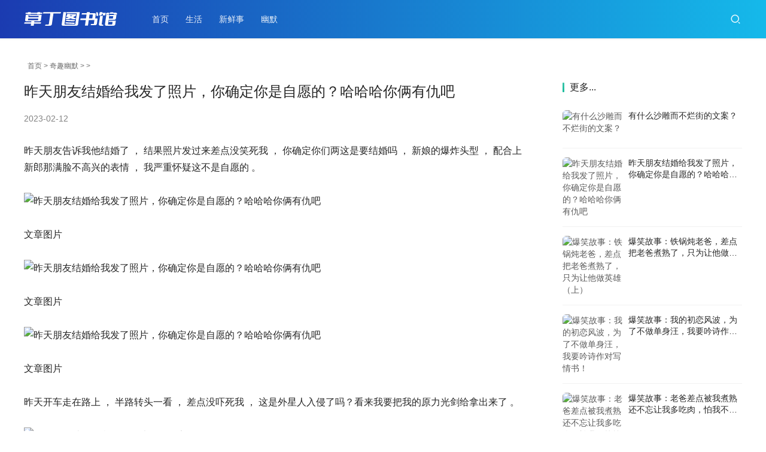

--- FILE ---
content_type: text/html
request_url: http://www.husay.cn/c/02121143I2023.html
body_size: 5747
content:
<!DOCTYPE html>
<html lang=zh-CN>
<head>
<meta charset="UTF-8">
<meta http-equiv="X-UA-Compatible" content="IE=edge,chrome=1">
<meta name="renderer" content="webkit">
<meta name="viewport" content="initial-scale=1.0,maximum-scale=5,width=device-width,viewport-fit=cover">
<title>昨天朋友结婚给我发了照片，你确定你是自愿的？哈哈哈你俩有仇吧 昨天朋友告诉我他结婚了</title>
<meta name="keywords" content="昨天朋友结婚给我发了照片，你确定你是自愿的？哈哈哈你俩有仇吧" />
<meta name="description" content="虽然我不知道大哥测量的准不准，但是我知道大哥一定用心了，不信你看他的造型就知道了，不是一般人啊。为了防止车子被偷，车主真是用心了，直接把车子都给挂到树上去了，果然。昨天朋友结婚给我发了照片，你确定你是自愿的？哈哈哈你俩有仇吧。" />
<meta name="applicable-device" content="pc,mobile">
<meta http-equiv="Cache-Control" content="no-transform">
<link rel="stylesheet" href="/skin/css/style.css" media="all">
<script src='/skin/js/jquery.min.js'></script>
<script src='/skin/js/icons-2.6.12.js'></script>
<!--[if lte IE 9]><script src="/skin/js/update.js"></script><![endif]-->
</head>
<body class="post-template-default single single-post postid-607 single-format-standard lang-cn">
<header class="header header-style-2">
  <div class="container clearfix">
    <div class="navbar-header">
      <button type="button" class="navbar-toggle collapsed" data-toggle="collapse" data-target=.navbar-collapse aria-label="menu"> <span class="icon-bar icon-bar-1"></span> <span class="icon-bar icon-bar-2"></span> <span class="icon-bar icon-bar-3"></span> </button>
      <h1 class="logo"> <a href="/"><img src="/skin/images/logo.png" alt="虎说新鲜事"></a></h1>
    </div>
    <div class="collapse navbar-collapse">
      <nav class="navbar-left primary-menu">
        <ul id="menu-justnews-2-menu" class="nav navbar-nav web-adv-menu">
          <li class="menu-item page-item-2"><a href="/">首页</a></li>
          
          <li class="menu-item"><a href="/list-1.html">生活</a></li>
          
          <li class="menu-item"><a href="/list-6.html">新鲜事</a></li>
		  
		  <li class="menu-item"><a href="/list-7.html">幽默</a></li>
		  

        </ul>
      </nav>
      <div class="navbar-action pull-right">
        <div class="navbar-search-icon j-navbar-search"><i class="web-icon wi"><svg aria-hidden="true">
          <use xlink:href="#wi-search"></use>
          </svg></i></div>
        </div>
      <form  class="navbar-search" name="formsearch" action="/plus/search.php">
        <input type="hidden" name="kwtype" value="0" />
        <div class="navbar-search-inner"> <i class="web-icon wi navbar-search-close"><svg aria-hidden="true">
          <use xlink:href="#wi-close"></use>
          </svg></i>
          <input name="q" type="text" class="navbar-search-input" value="在这里搜索..." onfocus="if(this.value=='在这里搜索...'){this.value='';}"  onblur="if(this.value==''){this.value='在这里搜索...';}">
          <button class="navbar-search-btn" type="submit"><i class="web-icon wi"><svg aria-hidden="true">
          <use xlink:href="#wi-search"></use>
          </svg></i></button>
        </div>
      </form>
    </div>
  </div>
</header>

<div id="wrap">
<style type="text/css">
.pcd_ad{display:block;}
.mbd_ad{ display:none}
@media(max-width:768px) {
.pcd_ad{display:none !important;}
.mbd_ad{display:block !important;}
}</style>
<div class="pcd_ad">
<div style=margin-top:10px;margin-bottom:10px;>
<center>
</center>
</div></div>
  <div class="wrap container">
    <ol class="breadcrumb">
      <li class="active"><i class="web-icon wi"></i><a href='http://www.husay.cn/'>首页</a> > <a href='/list-7.html'>奇趣幽默</a> >  >  </li>
    </ol>
    <main class="main">
      <article id="post-607" class="post-607 post type-post status-publish format-standard has-post-thumbnail hentry category-keji tag-19 tag-141">
        <div class="entry">
          <div class="entry-head">
            <h1 class="entry-title">昨天朋友结婚给我发了照片，你确定你是自愿的？哈哈哈你俩有仇吧</h1>
            <div class="entry-info"> 
              <time class="entry-date published"> 2023-02-12 </time>
			  <span class="entry-tag"></span></div>
          </div>
          <div class=entry-content>
		  <p>昨天朋友告诉我他结婚了 ， 结果照片发过来差点没笑死我 ， 你确定你们两这是要结婚吗 ， 新娘的爆炸头型 ， 配合上新郎那满脸不高兴的表情 ， 我严重怀疑这不是自愿的 。 <br />
<img alt="昨天朋友结婚给我发了照片，你确定你是自愿的？哈哈哈你俩有仇吧"
onload="javascript:ImgReSize(this)" src="http://imgcdn.toutiaoyule.com/20230212/20230212034037889183a.jpg"/><br />
文章图片<br />
<img alt="昨天朋友结婚给我发了照片，你确定你是自愿的？哈哈哈你俩有仇吧"
onload="javascript:ImgReSize(this)" src="http://imgcdn.toutiaoyule.com/20230212/20230212034039275612a.jpg"/><br />
文章图片<br />
<img alt="昨天朋友结婚给我发了照片，你确定你是自愿的？哈哈哈你俩有仇吧"
onload="javascript:ImgReSize(this)" src="http://imgcdn.toutiaoyule.com/20230212/20230212034040162993a.jpg"/><br />
文章图片<br />
昨天开车走在路上 ， 半路转头一看 ， 差点没吓死我 ， 这是外星人入侵了吗？看来我要把我的原力光剑给拿出来了 。 <br />
<img alt="昨天朋友结婚给我发了照片，你确定你是自愿的？哈哈哈你俩有仇吧"
onload="javascript:ImgReSize(this)" src="http://imgcdn.toutiaoyule.com/20230212/20230212034041432583a.jpg"/><br />
文章图片<br />
虽然我不知道大哥测量的准不准 ， 但是我知道大哥一定用心了 ， 不信你看他的造型就知道了 ， 不是一般人啊 。 <br />
<img alt="昨天朋友结婚给我发了照片，你确定你是自愿的？哈哈哈你俩有仇吧"
onload="javascript:ImgReSize(this)" src="http://imgcdn.toutiaoyule.com/20230212/20230212034041829564a.jpg"/><br />
文章图片<br />
为了防止车子被偷 ， 车主真是用心了 ， 直接把车子都给挂到树上去了 ， 果然是狠人啊 。 <br />
<img alt="昨天朋友结婚给我发了照片，你确定你是自愿的？哈哈哈你俩有仇吧"
onload="javascript:ImgReSize(this)" src="http://imgcdn.toutiaoyule.com/20230212/20230212034043726667a.jpg"/><br />
文章图片<br />
这个小姑娘也是挺抢戏的了 ， 她跳的舞蹈还挺多的 ， 不知道大家看过没有 。 <br />
<img alt="昨天朋友结婚给我发了照片，你确定你是自愿的？哈哈哈你俩有仇吧"
onload="javascript:ImgReSize(this)" src="http://imgcdn.toutiaoyule.com/20230212/20230212034044795316a.jpg"/><br />
文章图片<br />
【<strong>昨天朋友结婚给我发了照片，你确定你是自愿的？哈哈哈你俩有仇吧</strong>】本来只是想简单的休息一下 ， 没想到椅子都不愿意了 ， 这属是有点扎心了啊 ， 估计弹出去这一下 ， 可以直接去医院休息了 。 <br />
<img alt="昨天朋友结婚给我发了照片，你确定你是自愿的？哈哈哈你俩有仇吧"
onload="javascript:ImgReSize(this)" src="http://imgcdn.toutiaoyule.com/20230212/20230212034046477236a.jpg"/><br />
文章图片<br />
有人说会员突然到期是什么体验 ， 看看这个大哥就知道 ， 摩托变单车了 。 <br />
<img alt="昨天朋友结婚给我发了照片，你确定你是自愿的？哈哈哈你俩有仇吧"
onload="javascript:ImgReSize(this)" src="http://imgcdn.toutiaoyule.com/20230212/20230212034047597326a.jpg"/><br />
文章图片<br />
为了不去上学 ， 孩子也是拼尽了全力啊 ， 这真是使出了吃奶的力气了 。 <br />
<img alt="昨天朋友结婚给我发了照片，你确定你是自愿的？哈哈哈你俩有仇吧"
onload="javascript:ImgReSize(this)" src="http://imgcdn.toutiaoyule.com/20230212/20230212034049219634a.jpg"/><br />
文章图片<br />
这场面不小啊 ， 就是不知道这样会不会堵塞交通啊 ， 感觉还挺麻烦的 。 <br />
<img alt="昨天朋友结婚给我发了照片，你确定你是自愿的？哈哈哈你俩有仇吧"
onload="javascript:ImgReSize(this)" src="http://imgcdn.toutiaoyule.com/20230212/20230212034050737783a.jpg"/><br />
文章图片<br />
这个姑娘证明了一句话 ， 只要人够困 ， 在哪里都能睡得着 ， 不信你看这个小姐姐就知道了 。 <br />
<img alt="昨天朋友结婚给我发了照片，你确定你是自愿的？哈哈哈你俩有仇吧"
onload="javascript:ImgReSize(this)" src="http://imgcdn.toutiaoyule.com/20230212/20230212034051875773a.jpg"/><br />
文章图片<br />
什么叫穿高跟鞋的痛 ， 让你看看这个姑娘的走路方式 ， 你就知道高跟鞋在遇到一些地方的时候 ， 到底有多么卑微了 。 <br />
<img alt="昨天朋友结婚给我发了照片，你确定你是自愿的？哈哈哈你俩有仇吧"
onload="javascript:ImgReSize(this)" src="http://imgcdn.toutiaoyule.com/20230212/20230212034053236814a.jpg"/><br />
文章图片<br />
写作不容易 ， 麻烦喜欢的各位同学 ， 帮忙点一下关注和赞 ， 在这里先感谢大家了 。 <br />
<img alt="昨天朋友结婚给我发了照片，你确定你是自愿的？哈哈哈你俩有仇吧"
onload="javascript:ImgReSize(this)" src="http://imgcdn.toutiaoyule.com/20230212/20230212034054973170a.jpg"/><br />
文章图片<br /></p>
<div class="dede_pages"><ul></ul></div>
		  	<div class="pcd_ad">
</div>
<div class="mbd_ad">
</div>
<div style=margin-top:10px;margin-bottom:10px;>
<script async src="https://pagead2.googlesyndication.com/pagead/js/adsbygoogle.js"></script>
<ins class="adsbygoogle"
     style="display:block"
     data-ad-client="ca-pub-0446337276450554"
     data-ad-slot="5691428073"
     data-ad-format="auto"
     data-full-width-responsive="true"></ins>
<script>
     (adsbygoogle = window.adsbygoogle || []).push({});
</script>
</div>
<p><br /><ul class="post-loop post-loop-list cols-4"><li><a href="/c/02111143552023.html" title="沙雕又搞怪的朋友圈文案" target="_blank">沙雕又搞怪的朋友圈文案 
</a></li>
<li><a href="/c/02111143512023.html" title="特别沙雕可爱的朋友圈文案" target="_blank">特别沙雕可爱的朋友圈文案 
</a></li>
<li><a href="/c/02101142602023.html" title="无聊时可以发朋友圈的搞笑文案" target="_blank">无聊时可以发朋友圈的搞笑文案 
</a></li>
<li><a href="/c/02091142322023.html" title="表弟网恋了3个月的女朋友，竟然是个四岁孩子的妈" target="_blank">表弟网恋了3个月的女朋友，竟然是个四岁孩子的妈 
</a></li>
<li><a href="/c/020911422R023.html" title="闺蜜跟男朋友回村非得穿高跟鞋，结果一步一个坑，脚都废了" target="_blank">闺蜜跟男朋友回村非得穿高跟鞋，结果一步一个坑，脚都废了 
</a></li>
<li><a href="/c/020Q141532023.html" title="女生发朋友圈能可爱到什么程度" target="_blank">女生发朋友圈能可爱到什么程度 
</a></li>
<li><a href="/c/020Q141412023.html" title="神回复：什么叫专业团队，六年的专业律师，讲道理讲不过自己女朋友" target="_blank">神回复：什么叫专业团队，六年的专业律师，讲道理讲不过自己女朋友 
</a></li>
<li><a href="/c/020G141292023.html" title="沙雕气质满分的朋友圈文案" target="_blank">沙雕气质满分的朋友圈文案 
</a></li>
<li><a href="/c/020G141152023.html" title="我让程序员男朋友努力工作，为我们的生活添砖加瓦，他说什么Java？" target="_blank">我让程序员男朋友努力工作，为我们的生活添砖加瓦，他说什么Java？ 
</a></li>
<li><a href="/c/020G141112023.html" title="又惨又好笑的沙雕朋友圈文案" target="_blank">又惨又好笑的沙雕朋友圈文案 
</a></li>
</ul></p>
            <div class=entry-copyright>
              <p></p>
            </div>
          </div>
          <div class="entry-footer">
    <div class="prev-next sb br mb clearfix">
      <p class="post-prev fl ellipsis">上一篇：<a href='/c/02121143H2023.html'>爆笑故事：铁锅炖老爸，差点把老爸煮熟了，只为让他做英雄（上）</a> </p>
      <p class="post-next fr ellipsis">下一篇：<a href='/c/02121143K2023.html'>有什么沙雕而不烂街的文案？</a> </p>
    </div>

          </div>
        </div>
      </article>
    </main>
    <aside class="sidebar">
      <div class="widget widget_post_thumb">
        <h3 class="widget-title"><span>更多...</span></h3>
        <ul>
          <li class="item">
            <div class="item-img"> <a class="item-img-inner" href="/c/02121143K2023.html" title="有什么沙雕而不烂街的文案？"> <img width="480" height="300" class="attachment-default size-default wp-post-image j-lazy" alt="有什么沙雕而不烂街的文案？" src="https://imgcdn.toutiaoyule.com/20230212/20230212035535827270a_t.jpeg?150x100"> </a></div>
            <div class="item-content">
              <p class="item-title"><a href="/c/02121143K2023.html" title="有什么沙雕而不烂街的文案？">有什么沙雕而不烂街的文案？</a></p>
            </div>
          </li>
<li class="item">
            <div class="item-img"> <a class="item-img-inner" href="/c/02121143I2023.html" title="昨天朋友结婚给我发了照片，你确定你是自愿的？哈哈哈你俩有仇吧"> <img width="480" height="300" class="attachment-default size-default wp-post-image j-lazy" alt="昨天朋友结婚给我发了照片，你确定你是自愿的？哈哈哈你俩有仇吧" src="https://imgcdn.toutiaoyule.com/20230212/20230212034034082966a_t.jpeg?150x100"> </a></div>
            <div class="item-content">
              <p class="item-title"><a href="/c/02121143I2023.html" title="昨天朋友结婚给我发了照片，你确定你是自愿的？哈哈哈你俩有仇吧">昨天朋友结婚给我发了照片，你确定你是自愿的？哈哈哈你俩有仇吧</a></p>
            </div>
          </li>
<li class="item">
            <div class="item-img"> <a class="item-img-inner" href="/c/02121143H2023.html" title="爆笑故事：铁锅炖老爸，差点把老爸煮熟了，只为让他做英雄（上）"> <img width="480" height="300" class="attachment-default size-default wp-post-image j-lazy" alt="爆笑故事：铁锅炖老爸，差点把老爸煮熟了，只为让他做英雄（上）" src="https://imgcdn.toutiaoyule.com/20230212/20230212034105487693a_t.jpeg?150x100"> </a></div>
            <div class="item-content">
              <p class="item-title"><a href="/c/02121143H2023.html" title="爆笑故事：铁锅炖老爸，差点把老爸煮熟了，只为让他做英雄（上）">爆笑故事：铁锅炖老爸，差点把老爸煮熟了，只为让他做英雄（上）</a></p>
            </div>
          </li>
<li class="item">
            <div class="item-img"> <a class="item-img-inner" href="/c/02121143F2023.html" title="爆笑故事：我的初恋风波，为了不做单身汪，我要吟诗作对写情书！"> <img width="480" height="300" class="attachment-default size-default wp-post-image j-lazy" alt="爆笑故事：我的初恋风波，为了不做单身汪，我要吟诗作对写情书！" src="https://imgcdn.toutiaoyule.com/20230212/20230212015813572461a_t.jpeg?150x100"> </a></div>
            <div class="item-content">
              <p class="item-title"><a href="/c/02121143F2023.html" title="爆笑故事：我的初恋风波，为了不做单身汪，我要吟诗作对写情书！">爆笑故事：我的初恋风波，为了不做单身汪，我要吟诗作对写情书！</a></p>
            </div>
          </li>
<li class="item">
            <div class="item-img"> <a class="item-img-inner" href="/c/02121143E2023.html" title="爆笑故事：老爸差点被我煮熟还不忘让我多吃肉，怕我不抗揍（下）"> <img width="480" height="300" class="attachment-default size-default wp-post-image j-lazy" alt="爆笑故事：老爸差点被我煮熟还不忘让我多吃肉，怕我不抗揍（下）" src="https://imgcdn.toutiaoyule.com/20230212/20230212015834651271a_t.jpeg?150x100"> </a></div>
            <div class="item-content">
              <p class="item-title"><a href="/c/02121143E2023.html" title="爆笑故事：老爸差点被我煮熟还不忘让我多吃肉，怕我不抗揍（下）">爆笑故事：老爸差点被我煮熟还不忘让我多吃肉，怕我不抗揍（下）</a></p>
            </div>
          </li>
<li class="item">
            <div class="item-img"> <a class="item-img-inner" href="/c/02121143A2023.html" title="爆笑故事：小时候学母鸡孵蛋，还没孵出来就被拿去做成蛋炒饭了！"> <img width="480" height="300" class="attachment-default size-default wp-post-image j-lazy" alt="爆笑故事：小时候学母鸡孵蛋，还没孵出来就被拿去做成蛋炒饭了！" src="https://imgcdn.toutiaoyule.com/20230212/20230212005549850016a_t.jpeg?150x100"> </a></div>
            <div class="item-content">
              <p class="item-title"><a href="/c/02121143A2023.html" title="爆笑故事：小时候学母鸡孵蛋，还没孵出来就被拿去做成蛋炒饭了！">爆笑故事：小时候学母鸡孵蛋，还没孵出来就被拿去做成蛋炒饭了！</a></p>
            </div>
          </li>
<li class="item">
            <div class="item-img"> <a class="item-img-inner" href="/c/02111143552023.html" title="沙雕又搞怪的朋友圈文案"> <img width="480" height="300" class="attachment-default size-default wp-post-image j-lazy" alt="沙雕又搞怪的朋友圈文案" src="https://imgcdn.toutiaoyule.com/20230211/20230211214307738468a_t.jpeg?195x130"> </a></div>
            <div class="item-content">
              <p class="item-title"><a href="/c/02111143552023.html" title="沙雕又搞怪的朋友圈文案">沙雕又搞怪的朋友圈文案</a></p>
            </div>
          </li>
<li class="item">
            <div class="item-img"> <a class="item-img-inner" href="/c/02111143512023.html" title="特别沙雕可爱的朋友圈文案"> <img width="480" height="300" class="attachment-default size-default wp-post-image j-lazy" alt="特别沙雕可爱的朋友圈文案" src="https://imgcdn.toutiaoyule.com/20230211/20230211181856952067a_t.jpeg?195x130"> </a></div>
            <div class="item-content">
              <p class="item-title"><a href="/c/02111143512023.html" title="特别沙雕可爱的朋友圈文案">特别沙雕可爱的朋友圈文案</a></p>
            </div>
          </li>
<li class="item">
            <div class="item-img"> <a class="item-img-inner" href="/c/02111143502023.html" title="美术生“以假乱真”能力有多强？老师以为是青铜，摸完才知是王者"> <img width="480" height="300" class="attachment-default size-default wp-post-image j-lazy" alt="美术生“以假乱真”能力有多强？老师以为是青铜，摸完才知是王者" src="https://imgcdn.toutiaoyule.com/20230211/20230211181841188954a_t.jpeg?150x100"> </a></div>
            <div class="item-content">
              <p class="item-title"><a href="/c/02111143502023.html" title="美术生“以假乱真”能力有多强？老师以为是青铜，摸完才知是王者">美术生“以假乱真”能力有多强？老师以为是青铜，摸完才知是王者</a></p>
            </div>
          </li>
<li class="item">
            <div class="item-img"> <a class="item-img-inner" href="/c/021111434R023.html" title="爆笑故事：女外卖员来我家送饭，我激动地把她抱起来了，好尴尬！"> <img width="480" height="300" class="attachment-default size-default wp-post-image j-lazy" alt="爆笑故事：女外卖员来我家送饭，我激动地把她抱起来了，好尴尬！" src="https://imgcdn.toutiaoyule.com/20230211/20230211174554164541a_t.jpeg?150x100"> </a></div>
            <div class="item-content">
              <p class="item-title"><a href="/c/021111434R023.html" title="爆笑故事：女外卖员来我家送饭，我激动地把她抱起来了，好尴尬！">爆笑故事：女外卖员来我家送饭，我激动地把她抱起来了，好尴尬！</a></p>
            </div>
          </li>

        </ul>
      </div>
	<script async src="https://pagead2.googlesyndication.com/pagead/js/adsbygoogle.js"></script>
<!-- 正方形自适应3 -->
<ins class="adsbygoogle"
     style="display:block"
     data-ad-client="ca-pub-0446337276450554"
     data-ad-slot="9969035691"
     data-ad-format="auto"
     data-full-width-responsive="true"></ins>
<script>
     (adsbygoogle = window.adsbygoogle || []).push({});
</script>

	<div style=margin-top:10px;><center>
<script async src="//pagead2.googlesyndication.com/pagead/js/adsbygoogle.js"></script>
<!-- 文章右侧自适应 -->
<ins class="adsbygoogle"
     style="display:block"
     data-ad-client="ca-pub-0446337276450554"
     data-ad-slot="9374620940"
     data-ad-format="auto"></ins>
<script>
(adsbygoogle = window.adsbygoogle || []).push({});
</script></center>
</div>
    </aside>
  </div>
</div>
<footer class="footer">
  <div class="container">
    <div class="clearfix">
      <div class="footer-col footer-col-logo"> <!--<img src="/skin/images/logo-footer.png">--></div>
      <div class="footer-col footer-col-copy">
        <ul class="footer-nav hidden-xs">
          <li class="menu-item menu-item-706"><a href="/list-1.html">生活</a></li>
          
          <li class="menu-item menu-item-706"><a href="/list-7.html">新鲜事</a></li>
		  

        </ul>
        <div class="copyright">
          <p>Copyright &copy; 2017-2022 虎说新鲜事 <a href="http://beian.miit.gov.cn/" target="_blank" rel="nofollow">京ICP备11041112号-45</a> </p>
        </div>
      </div>
      <div class="footer-col footer-col-sns">
        <div class="footer-sns"> </div>
      </div>
    </div>
  </div>
</footer>
<div class="action action-style-0 action-color-0 action-pos-1" style="bottom:15%;">
  <div class="action-item gotop j-top"> <i class="web-icon wi action-item-icon"><svg aria-hidden="true">
    <use xlink:href="#wi-arrow-up-2"></use>
    </svg></i></div>
</div>
<script>
var _hmt = _hmt || [];
(function() {
  var hm = document.createElement("script");
  hm.src = "https://hm.baidu.com/hm.js?35e696ce9ae9844c10c9ec2e809c9874";
  var s = document.getElementsByTagName("script")[0]; 
  s.parentNode.insertBefore(hm, s);
})();
</script>
</div>
<script>var _web_js={};</script> 
<script src="/skin/js/index.js"></script>
</body>
</html>

--- FILE ---
content_type: text/html; charset=utf-8
request_url: https://www.google.com/recaptcha/api2/aframe
body_size: 266
content:
<!DOCTYPE HTML><html><head><meta http-equiv="content-type" content="text/html; charset=UTF-8"></head><body><script nonce="00Q8evHru9V-cXbofoC6vw">/** Anti-fraud and anti-abuse applications only. See google.com/recaptcha */ try{var clients={'sodar':'https://pagead2.googlesyndication.com/pagead/sodar?'};window.addEventListener("message",function(a){try{if(a.source===window.parent){var b=JSON.parse(a.data);var c=clients[b['id']];if(c){var d=document.createElement('img');d.src=c+b['params']+'&rc='+(localStorage.getItem("rc::a")?sessionStorage.getItem("rc::b"):"");window.document.body.appendChild(d);sessionStorage.setItem("rc::e",parseInt(sessionStorage.getItem("rc::e")||0)+1);localStorage.setItem("rc::h",'1769533877347');}}}catch(b){}});window.parent.postMessage("_grecaptcha_ready", "*");}catch(b){}</script></body></html>